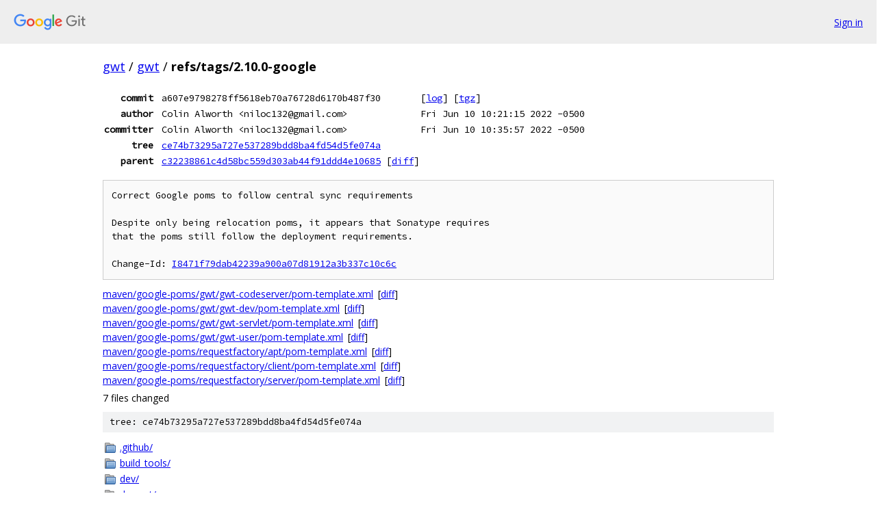

--- FILE ---
content_type: text/html; charset=utf-8
request_url: https://gwt.googlesource.com/gwt/+/refs/tags/2.10.0-google
body_size: 4566
content:
<!DOCTYPE html><html lang="en"><head><meta charset="utf-8"><meta name="viewport" content="width=device-width, initial-scale=1"><title>refs/tags/2.10.0-google - gwt - Git at Google</title><link rel="stylesheet" type="text/css" href="/+static/base.css"><link rel="stylesheet" type="text/css" href="/+static/doc.css"><link rel="stylesheet" type="text/css" href="/+static/prettify/prettify.css"><!-- default customHeadTagPart --></head><body class="Site"><header class="Site-header"><div class="Header"><a class="Header-image" href="/"><img src="//www.gstatic.com/images/branding/lockups/2x/lockup_git_color_108x24dp.png" width="108" height="24" alt="Google Git"></a><div class="Header-menu"> <a class="Header-menuItem" href="https://accounts.google.com/AccountChooser?faa=1&amp;continue=https://gwt.googlesource.com/login/gwt/%2B/refs/tags/2.10.0-google">Sign in</a> </div></div></header><div class="Site-content"><div class="Container "><div class="Breadcrumbs"><a class="Breadcrumbs-crumb" href="/?format=HTML">gwt</a> / <a class="Breadcrumbs-crumb" href="/gwt/">gwt</a> / <span class="Breadcrumbs-crumb">refs/tags/2.10.0-google</span></div><div class="u-monospace Metadata"><table><tr><th class="Metadata-title">commit</th><td>a607e9798278ff5618eb70a76728d6170b487f30</td><td><span>[<a href="/gwt/+log/refs/tags/2.10.0-google">log</a>]</span> <span>[<a href="/gwt/+archive/refs/tags/2.10.0-google.tar.gz">tgz</a>]</span></td></tr><tr><th class="Metadata-title">author</th><td>Colin Alworth &lt;niloc132@gmail.com&gt;</td><td>Fri Jun 10 10:21:15 2022 -0500</td></tr><tr><th class="Metadata-title">committer</th><td>Colin Alworth &lt;niloc132@gmail.com&gt;</td><td>Fri Jun 10 10:35:57 2022 -0500</td></tr><tr><th class="Metadata-title">tree</th><td><a href="/gwt/+/refs/tags/2.10.0-google/">ce74b73295a727e537289bdd8ba4fd54d5fe074a</a></td></tr><tr><th class="Metadata-title">parent</th><td><a href="/gwt/+/refs/tags/2.10.0-google%5E">c32238861c4d58bc559d303ab44f91ddd4e10685</a> <span>[<a href="/gwt/+/refs/tags/2.10.0-google%5E%21/">diff</a>]</span></td></tr></table></div><pre class="u-pre u-monospace MetadataMessage">Correct Google poms to follow central sync requirements

Despite only being relocation poms, it appears that Sonatype requires
that the poms still follow the deployment requirements.

Change-Id: <a href="https://gwt-review.googlesource.com/#/q/I8471f79dab42239a900a07d81912a3b337c10c6c">I8471f79dab42239a900a07d81912a3b337c10c6c</a>
</pre><ul class="DiffTree"><li><a href="/gwt/+/refs/tags/2.10.0-google/maven/google-poms/gwt/gwt-codeserver/pom-template.xml">maven/google-poms/gwt/gwt-codeserver/pom-template.xml</a><span class="DiffTree-action DiffTree-action--modify">[<a href="/gwt/+/refs/tags/2.10.0-google%5E%21/#F0">diff</a>]</span></li><li><a href="/gwt/+/refs/tags/2.10.0-google/maven/google-poms/gwt/gwt-dev/pom-template.xml">maven/google-poms/gwt/gwt-dev/pom-template.xml</a><span class="DiffTree-action DiffTree-action--modify">[<a href="/gwt/+/refs/tags/2.10.0-google%5E%21/#F1">diff</a>]</span></li><li><a href="/gwt/+/refs/tags/2.10.0-google/maven/google-poms/gwt/gwt-servlet/pom-template.xml">maven/google-poms/gwt/gwt-servlet/pom-template.xml</a><span class="DiffTree-action DiffTree-action--modify">[<a href="/gwt/+/refs/tags/2.10.0-google%5E%21/#F2">diff</a>]</span></li><li><a href="/gwt/+/refs/tags/2.10.0-google/maven/google-poms/gwt/gwt-user/pom-template.xml">maven/google-poms/gwt/gwt-user/pom-template.xml</a><span class="DiffTree-action DiffTree-action--modify">[<a href="/gwt/+/refs/tags/2.10.0-google%5E%21/#F3">diff</a>]</span></li><li><a href="/gwt/+/refs/tags/2.10.0-google/maven/google-poms/requestfactory/apt/pom-template.xml">maven/google-poms/requestfactory/apt/pom-template.xml</a><span class="DiffTree-action DiffTree-action--modify">[<a href="/gwt/+/refs/tags/2.10.0-google%5E%21/#F4">diff</a>]</span></li><li><a href="/gwt/+/refs/tags/2.10.0-google/maven/google-poms/requestfactory/client/pom-template.xml">maven/google-poms/requestfactory/client/pom-template.xml</a><span class="DiffTree-action DiffTree-action--modify">[<a href="/gwt/+/refs/tags/2.10.0-google%5E%21/#F5">diff</a>]</span></li><li><a href="/gwt/+/refs/tags/2.10.0-google/maven/google-poms/requestfactory/server/pom-template.xml">maven/google-poms/requestfactory/server/pom-template.xml</a><span class="DiffTree-action DiffTree-action--modify">[<a href="/gwt/+/refs/tags/2.10.0-google%5E%21/#F6">diff</a>]</span></li></ul><div class="DiffSummary">7 files changed</div><div class="TreeDetail"><div class="u-sha1 u-monospace TreeDetail-sha1">tree: ce74b73295a727e537289bdd8ba4fd54d5fe074a</div><ol class="FileList"><li class="FileList-item FileList-item--gitTree" title="Tree - .github/"><a class="FileList-itemLink" href="/gwt/+/refs/tags/2.10.0-google/.github/">.github/</a></li><li class="FileList-item FileList-item--gitTree" title="Tree - build_tools/"><a class="FileList-itemLink" href="/gwt/+/refs/tags/2.10.0-google/build_tools/">build_tools/</a></li><li class="FileList-item FileList-item--gitTree" title="Tree - dev/"><a class="FileList-itemLink" href="/gwt/+/refs/tags/2.10.0-google/dev/">dev/</a></li><li class="FileList-item FileList-item--gitTree" title="Tree - dev-ext/"><a class="FileList-itemLink" href="/gwt/+/refs/tags/2.10.0-google/dev-ext/">dev-ext/</a></li><li class="FileList-item FileList-item--gitTree" title="Tree - distro-source/"><a class="FileList-itemLink" href="/gwt/+/refs/tags/2.10.0-google/distro-source/">distro-source/</a></li><li class="FileList-item FileList-item--gitTree" title="Tree - doc/"><a class="FileList-itemLink" href="/gwt/+/refs/tags/2.10.0-google/doc/">doc/</a></li><li class="FileList-item FileList-item--gitTree" title="Tree - eclipse/"><a class="FileList-itemLink" href="/gwt/+/refs/tags/2.10.0-google/eclipse/">eclipse/</a></li><li class="FileList-item FileList-item--gitTree" title="Tree - maven/"><a class="FileList-itemLink" href="/gwt/+/refs/tags/2.10.0-google/maven/">maven/</a></li><li class="FileList-item FileList-item--gitTree" title="Tree - requestfactory/"><a class="FileList-itemLink" href="/gwt/+/refs/tags/2.10.0-google/requestfactory/">requestfactory/</a></li><li class="FileList-item FileList-item--gitTree" title="Tree - samples/"><a class="FileList-itemLink" href="/gwt/+/refs/tags/2.10.0-google/samples/">samples/</a></li><li class="FileList-item FileList-item--gitTree" title="Tree - servlet/"><a class="FileList-itemLink" href="/gwt/+/refs/tags/2.10.0-google/servlet/">servlet/</a></li><li class="FileList-item FileList-item--gitTree" title="Tree - tools/"><a class="FileList-itemLink" href="/gwt/+/refs/tags/2.10.0-google/tools/">tools/</a></li><li class="FileList-item FileList-item--gitTree" title="Tree - user/"><a class="FileList-itemLink" href="/gwt/+/refs/tags/2.10.0-google/user/">user/</a></li><li class="FileList-item FileList-item--regularFile" title="Regular file - .gitignore"><a class="FileList-itemLink" href="/gwt/+/refs/tags/2.10.0-google/.gitignore">.gitignore</a></li><li class="FileList-item FileList-item--executableFile" title="Executable file - build.xml"><a class="FileList-itemLink" href="/gwt/+/refs/tags/2.10.0-google/build.xml">build.xml</a></li><li class="FileList-item FileList-item--executableFile" title="Executable file - common.ant.xml"><a class="FileList-itemLink" href="/gwt/+/refs/tags/2.10.0-google/common.ant.xml">common.ant.xml</a></li><li class="FileList-item FileList-item--regularFile" title="Regular file - CONTRIBUTING.md"><a class="FileList-itemLink" href="/gwt/+/refs/tags/2.10.0-google/CONTRIBUTING.md">CONTRIBUTING.md</a></li><li class="FileList-item FileList-item--executableFile" title="Executable file - platforms.ant.xml"><a class="FileList-itemLink" href="/gwt/+/refs/tags/2.10.0-google/platforms.ant.xml">platforms.ant.xml</a></li><li class="FileList-item FileList-item--regularFile" title="Regular file - README.md"><a class="FileList-itemLink" href="/gwt/+/refs/tags/2.10.0-google/README.md">README.md</a></li><li class="FileList-item FileList-item--regularFile" title="Regular file - WORKSPACE"><a class="FileList-itemLink" href="/gwt/+/refs/tags/2.10.0-google/WORKSPACE">WORKSPACE</a></li></ol><div class="InlineReadme"><div class="InlineReadme-path">README.md</div><div class="doc"><h2><a class="h" name="GWT" href="#GWT"><span></span></a><a class="h" name="gwt" href="#gwt"><span></span></a>GWT</h2><p><a href="http://build.gwtproject.org/job/gwt/"><img src="https://img.shields.io/jenkins/s/http/build.gwtproject.org/gwt.svg?label=nightly" alt="nightly" /></a> <a href="https://gitter.im/gwtproject/gwt/"><img src="https://img.shields.io/badge/gitter.im-Join%20Chat-green.svg" alt="gitter" /></a> <a href="https://webchat.freenode.net/"><img src="https://img.shields.io/badge/irc:%20chat.freenode.net-%23%23gwt-green.svg" alt="irc" /></a></p><p>GWT is the official open source project for GWT releases 2.5 and onwards.</p><p>In this document you have some quick instructions to build the SDK from source code and to run its tests.</p><p>For a more detailed documentation visit our <a href="http://gwtproject.org">web site</a>. If you are interested in contributing with the project, please read the <a href="http://gwtproject.org/makinggwtbetter.html">Making GWT better</a> section.</p><h3><a class="h" name="Building-the-GWT-SDK" href="#Building-the-GWT-SDK"><span></span></a><a class="h" name="building-the-gwt-sdk" href="#building-the-gwt-sdk"><span></span></a>Building the GWT SDK:</h3><ul><li><p>In order to build GWT, <code class="code">java</code> and <code class="code">ant</code> are required in your system.</p></li><li><p>You need the <a href="https://github.com/gwtproject/tools/">GWT tools repository</a> checked out and up-to-date. By default it is expected to be found at <code class="code">../tools</code>. You can override the default location using the GWT_TOOLS environment variable or passing <code class="code">-Dgwt.tools=</code> argument to ant.</p></li><li><p>To create the SDK distribution files run:</p><p><code class="code">$ ant clean dist-dev</code></p><p>or if you don&#39;t have <code class="code">python</code> and <code class="code">g++</code> just run</p><p><code class="code">$ ant clean dist-dev</code></p><p>Then you will get all <code class="code">.jar</code> files in the folder <code class="code">build/lib</code> and the redistributable file will be: <code class="code">build/dist/gwt-0.0.0.zip</code></p><p>if you want to specify a different version number run:</p><p><code class="code">$ ant clean dist-dev -Dgwt.version=x.x.x</code></p></li><li><p>To compile everything including examples you have to run</p><p><code class="code">$ ant clean dist</code></p></li></ul><h3><a class="h" name="How-to-verify-GWT-code-conventions" href="#How-to-verify-GWT-code-conventions"><span></span></a><a class="h" name="how-to-verify-gwt-code-conventions" href="#how-to-verify-gwt-code-conventions"><span></span></a>How to verify GWT code conventions:</h3><ul><li><p>In GWT we have some conventions so as all code written by contributors look similar being easier to review.</p></li><li><p>After you make any modification, run this command to compile everything including tests, to check APIs, and to verify code style. It shouldn&#39;t take longer than 3-4 minutes.</p><p>`$ ant compile.tests apicheck checkstyle</p></li></ul><h3><a class="h" name="How-to-run-GWT-tests" href="#How-to-run-GWT-tests"><span></span></a><a class="h" name="how-to-run-gwt-tests" href="#how-to-run-gwt-tests"><span></span></a>How to run GWT tests</h3><ul><li><p>Previously to run any test you have to set some environment variables to guarantee that they are run in the same conditions for all developers.</p><p>In a <em>Unix</em> like platform you can use the <code class="code">export</code> command:</p><p><code class="code">$ export TZ=America/Los_Angeles ANT_OPTS=-Dfile.encoding=UTF-8</code></p><p>But in <em>Windows™</em> you have to set the time-zone in your control panel, and the environment variables using the command <code class="code">set</code>.</p></li><li><p>Finally you can run all test suites with the following command, but be prepared because it could take hours, and probably it would fail because of timeouts, etc.</p><p><code class="code">$ ant test</code></p></li><li><p>Thus, you might want to run only certain tests so as you can focus on checking the modifications you are working on.</p><p>GWT build scripts use specific ant tasks and a bunch of system properties listed in the following table to specify which tests to run and how.</p><p>For instance to run the task <code class="code">test</code> in the module <code class="code">user</code> you have to change to the <code class="code">user</code> folder and run <code class="code">ant</code> with the task as argument, adding any other property with the <code class="code">-D</code> flag:</p><p><code class="code">$ ( cd user &amp;&amp; ant test -Dtest.emma.htmlunit.disable=true ; cd .. )</code></p><table><thead><tr><th>Module</th><th>Task</th><th>Property to skip</th><th>Description</th></tr></thead><tbody><tr><td>dev</td><td>test</td><td>test.dev.disable</td><td>GWT compiler &amp; dev libraries</td></tr><tr><td>codeserver</td><td>test</td><td>test.codeserver.disable</td><td>SuperDevMode server</td></tr><tr><td>user</td><td>test</td><td>test.user.disable</td><td>GWT user API and JRE emulation</td></tr><tr><td>user</td><td>test.nongwt</td><td>test.nongwt.disable</td><td>Run tests that not require GWTTestCase</td></tr><tr><td>user</td><td>test.dev.htmlunit</td><td>test.dev.htmlunit.disable</td><td>Run dev-mode tests with HtmlUnit</td></tr><tr><td>user</td><td>test.web.htmlunit</td><td>test.web.htmlunit.disable</td><td>Run web-mode tests with HtmlUnit</td></tr><tr><td>user</td><td>test.draft.htmlunit</td><td>test.draft.htmlunit.disable</td><td>Run draft compiled HtmlUnit tests</td></tr><tr><td>user</td><td>test.nometa.htmlunit</td><td>test.nometa.htmlunit.disable</td><td>Run -XdisableClassMetadata tests with HtmlUnit</td></tr><tr><td>user</td><td>test.emma.htmlunit</td><td>test.emma.htmlunit.disable</td><td>Run emma tests with HtmlUnit</td></tr><tr><td>user</td><td>test.coverage.htmlunit</td><td>test.coverage.htmlunit.disable</td><td>Run tests for coverage support</td></tr><tr><td>user</td><td>test.dev.selenium</td><td>test.dev.selenium.disable</td><td>Run dev-mode tests using Selenium RC servers</td></tr><tr><td>user</td><td>test.web.selenium</td><td>test.web.selenium.disable</td><td>Run web tests using Selenium RC servers</td></tr><tr><td>user</td><td>test.draft.selenium</td><td>test.draft.selenium.disable</td><td>Run draft compiled tests using Selenium RC servers</td></tr><tr><td>user</td><td>test.nometa.selenium</td><td>test.nometa.selenium.disable</td><td>Run -XdisableClassMetadata tests using Selenium RC servers</td></tr><tr><td>user</td><td>test.emma.selenium</td><td>test.emma.selenium.disable</td><td>Run emma tests with Selenium RC servers</td></tr><tr><td>requestfactory</td><td>test</td><td>test.requestfactory.disable</td><td>Request Factory library</td></tr><tr><td>tools</td><td>test</td><td>test.tools.disable</td><td>Some tools used in GWT development</td></tr></tbody></table><p>Additionally you can utilize some variables to filter which test to run in each task:</p><table><thead><tr><th>Module</th><th>Task</th><th>Properties</th><th>Default</th></tr></thead><tbody><tr><td>dev/core</td><td>test</td><td>gwt.junit.testcase.dev.core.includes</td><td><code class="code">**/com/google/**/*Test.class</code></td></tr><tr><td></td><td>gwt.junit.testcase.dev.core.excludes</td><td></td><td></td></tr><tr><td>user</td><td>test</td><td>gwt.junit.testcase.includes</td><td><code class="code">**/*Suite.class</code></td></tr><tr><td>user</td><td>test.nongwt</td><td>gwt.nongwt.testcase.includes</td><td><code class="code">**/*JreSuite.class</code></td></tr><tr><td></td><td>gwt.nongwt.testcase.excludes</td><td></td><td></td></tr><tr><td>user</td><td>test.web.* test.draft.* test.nometa.*</td><td>gwt.junit.testcase.web.includes</td><td><code class="code">**/*Suite.class</code></td></tr><tr><td></td><td>gwt.junit.testcase.web.excludes</td><td><code class="code">**/*JsInteropSuite.class,**/*JreSuite.class,***/OptimizedOnly*</code></td><td></td></tr><tr><td>user</td><td>test.dev.* test.emma.*</td><td>gwt.junit.testcase.dev.includes</td><td><code class="code">**/*Suite.class</code></td></tr><tr><td></td><td>gwt.junit.testcase.dev.excludes</td><td><code class="code">**/*JsInteropSuite.class,**/*JreSuite.class,***/OptimizedOnly*</code></td><td></td></tr></tbody></table></li></ul><h3><a class="h" name="Examples" href="#Examples"><span></span></a><a class="h" name="examples" href="#examples"><span></span></a>Examples</h3><ul><li><p>Run all tests in dev</p><p><code class="code">$ ( cd dev &amp;&amp; ant test ; cd .. )</code></p><p><em>Note: that the last `cd ..&#39; is only needed in Windows.</em></p></li><li><p>There is another option to do the same but without changing to the module folder. We have to specify the module as the ant task, and the task as a target argument.</p><p><code class="code">$ ant dev -Dtarget=test</code></p></li><li><p>Run all tests in codeserver</p><p><code class="code">$ ( cd dev/codeserver &amp;&amp; ant test )</code></p><p>or</p><p><code class="code">$ ant codeserver -Dtarget=test -Dtest.dev.disable=true</code></p><p><em>Note: that we disable dev tests because code server depends on dev and we don`t want to run its tests.</em></p></li><li><p>Run all tests in tools</p><p><code class="code">$ ant tools -Dtarget=test -Dtest.dev.disable=true -Dtest.user.disable=true</code></p></li><li><p>Run only the JsniRefTest in dev</p><pre class="code">$ ant dev -Dtarget=test \
    -Dgwt.junit.testcase.dev.core.includes=&quot;**/JsniRefTest.class&quot;
</pre></li><li><p>Run a couple of tests in dev</p><pre class="code">$ ant dev -Dtarget=test \
    -Dgwt.junit.testcase.dev.core.includes=&quot;**/JsniRefTest.class,**/JsParserTest.class&quot;
</pre><p><em>Note: that you have to use regular expressions separated by comma to select the test classes to execute.</em></p></li><li><p>Run all Jre tests in user, they should take not longer than 3min. We have two ways to run them. Although the second case is more complex it is here to know how disable properties work.</p><p><code class="code">$ ( cd user &amp;&amp; ant test.nongwt )</code></p><p>or</p><pre class="code">$ ant user -Dtarget=test
       -Dtest.dev.disable=true \
       -Dtest.codeserver.disable=true \
       -Dtest.requestfactory.disable=true \
       -Dtest.tools.disable=true \
       -Dtest.dev.htmlunit.disable=true \
       -Dtest.web.htmlunit.disable=true \
       -Dtest.coverage.htmlunit.disable=true \
       -Dtest.dev.selenium.disable=true \
       -Dtest.draft.htmlunit.disable=true \
       -Dtest.draft.selenium.disable=true \
       -Dtest.emma.htmlunit.disable=true \
       -Dtest.emma.selenium.disable=true \
       -Dtest.nometa.htmlunit.disable=true \
       -Dtest.nometa.selenium.disable=true \
       -Dtest.web.selenium.disable=true
</pre><p><em>Note: that we have to set all disable variables but <code class="code">test.nongwt.disable</code></em></p></li><li><p>Run certain Jre tests in the user module.</p><p><code class="code">$ ( cd user &amp;&amp; ant test.nongwt -Dgwt.nongwt.testcase.includes=&quot;**/I18NJreSuite.class&quot; )</code></p></li><li><p>Run all GWT tests in user using htmlunit in dev mode.</p><p><code class="code">$ ( cd user &amp;&amp; ant test.dev.htmlunit )</code></p></li></ul></div></div></div></div> <!-- Container --></div> <!-- Site-content --><footer class="Site-footer"><div class="Footer"><span class="Footer-poweredBy">Powered by <a href="https://gerrit.googlesource.com/gitiles/">Gitiles</a>| <a href="https://policies.google.com/privacy">Privacy</a>| <a href="https://policies.google.com/terms">Terms</a></span><span class="Footer-formats"><a class="u-monospace Footer-formatsItem" href="?format=TEXT">txt</a> <a class="u-monospace Footer-formatsItem" href="?format=JSON">json</a></span></div></footer></body></html>

--- FILE ---
content_type: image/svg+xml;charset=utf-8
request_url: https://img.shields.io/badge/irc:%20chat.freenode.net-%23%23gwt-green.svg
body_size: 20
content:
<svg xmlns="http://www.w3.org/2000/svg" width="180" height="20" role="img" aria-label="irc: chat.freenode.net: ##gwt"><title>irc: chat.freenode.net: ##gwt</title><linearGradient id="s" x2="0" y2="100%"><stop offset="0" stop-color="#bbb" stop-opacity=".1"/><stop offset="1" stop-opacity=".1"/></linearGradient><clipPath id="r"><rect width="180" height="20" rx="3" fill="#fff"/></clipPath><g clip-path="url(#r)"><rect width="131" height="20" fill="#555"/><rect x="131" width="49" height="20" fill="#97ca00"/><rect width="180" height="20" fill="url(#s)"/></g><g fill="#fff" text-anchor="middle" font-family="Verdana,Geneva,DejaVu Sans,sans-serif" text-rendering="geometricPrecision" font-size="110"><text aria-hidden="true" x="665" y="150" fill="#010101" fill-opacity=".3" transform="scale(.1)" textLength="1210">irc: chat.freenode.net</text><text x="665" y="140" transform="scale(.1)" fill="#fff" textLength="1210">irc: chat.freenode.net</text><text aria-hidden="true" x="1545" y="150" fill="#010101" fill-opacity=".3" transform="scale(.1)" textLength="390">##gwt</text><text x="1545" y="140" transform="scale(.1)" fill="#fff" textLength="390">##gwt</text></g></svg>

--- FILE ---
content_type: image/svg+xml;charset=utf-8
request_url: https://img.shields.io/jenkins/s/http/build.gwtproject.org/gwt.svg?label=nightly
body_size: 67
content:
<svg xmlns="http://www.w3.org/2000/svg" width="314" height="20" role="img" aria-label="nightly: https://github.com/badges/shields/pull/11583"><title>nightly: https://github.com/badges/shields/pull/11583</title><a target="_blank" href="https://github.com/badges/shields/pull/11583"><linearGradient id="s" x2="0" y2="100%"><stop offset="0" stop-color="#bbb" stop-opacity=".1"/><stop offset="1" stop-opacity=".1"/></linearGradient><clipPath id="r"><rect width="314" height="20" rx="3" fill="#fff"/></clipPath><g clip-path="url(#r)"><rect width="47" height="20" fill="#555"/><rect x="47" width="267" height="20" fill="#e05d44"/><rect width="314" height="20" fill="url(#s)"/></g><g fill="#fff" text-anchor="middle" font-family="Verdana,Geneva,DejaVu Sans,sans-serif" text-rendering="geometricPrecision" font-size="110"><text aria-hidden="true" x="245" y="150" fill="#010101" fill-opacity=".3" transform="scale(.1)" textLength="370">nightly</text><text x="245" y="140" transform="scale(.1)" fill="#fff" textLength="370">nightly</text><text aria-hidden="true" x="1795" y="150" fill="#010101" fill-opacity=".3" transform="scale(.1)" textLength="2570">https://github.com/badges/shields/pull/11583</text><text x="1795" y="140" transform="scale(.1)" fill="#fff" textLength="2570">https://github.com/badges/shields/pull/11583</text></g></a></svg>

--- FILE ---
content_type: image/svg+xml;charset=utf-8
request_url: https://img.shields.io/badge/gitter.im-Join%20Chat-green.svg
body_size: 307
content:
<svg xmlns="http://www.w3.org/2000/svg" width="118" height="20" role="img" aria-label="gitter.im: Join Chat"><title>gitter.im: Join Chat</title><linearGradient id="s" x2="0" y2="100%"><stop offset="0" stop-color="#bbb" stop-opacity=".1"/><stop offset="1" stop-opacity=".1"/></linearGradient><clipPath id="r"><rect width="118" height="20" rx="3" fill="#fff"/></clipPath><g clip-path="url(#r)"><rect width="57" height="20" fill="#555"/><rect x="57" width="61" height="20" fill="#97ca00"/><rect width="118" height="20" fill="url(#s)"/></g><g fill="#fff" text-anchor="middle" font-family="Verdana,Geneva,DejaVu Sans,sans-serif" text-rendering="geometricPrecision" font-size="110"><text aria-hidden="true" x="295" y="150" fill="#010101" fill-opacity=".3" transform="scale(.1)" textLength="470">gitter.im</text><text x="295" y="140" transform="scale(.1)" fill="#fff" textLength="470">gitter.im</text><text aria-hidden="true" x="865" y="150" fill="#010101" fill-opacity=".3" transform="scale(.1)" textLength="510">Join Chat</text><text x="865" y="140" transform="scale(.1)" fill="#fff" textLength="510">Join Chat</text></g></svg>